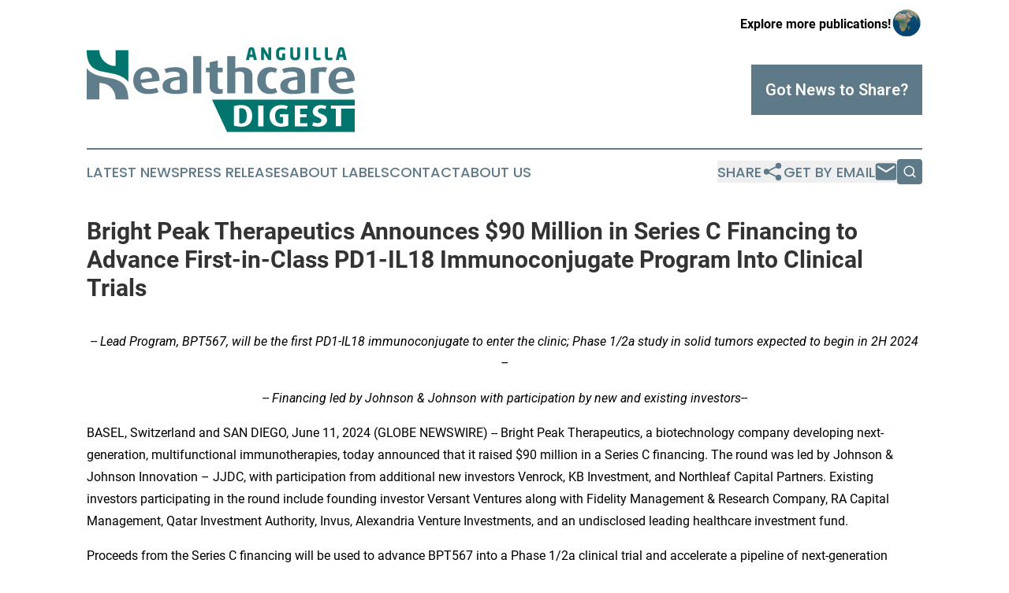

--- FILE ---
content_type: image/svg+xml
request_url: https://cdn.newsmatics.com/agp/sites/anguillahealthcaredigest-logo-1.svg
body_size: 12218
content:
<?xml version="1.0" encoding="UTF-8" standalone="no"?>
<svg
   xmlns:dc="http://purl.org/dc/elements/1.1/"
   xmlns:cc="http://creativecommons.org/ns#"
   xmlns:rdf="http://www.w3.org/1999/02/22-rdf-syntax-ns#"
   xmlns:svg="http://www.w3.org/2000/svg"
   xmlns="http://www.w3.org/2000/svg"
   id="Layer_1"
   data-name="Layer 1"
   viewBox="0 0 339.84 108.31015"
   version="1.1"
   width="339.84"
   height="108.31015">
  <metadata
     id="metadata53">
    <rdf:RDF>
      <cc:Work
         rdf:about="">
        <dc:format>image/svg+xml</dc:format>
        <dc:type
           rdf:resource="http://purl.org/dc/dcmitype/StillImage" />
      </cc:Work>
    </rdf:RDF>
  </metadata>
  <defs
     id="defs4">
    <style
       id="style2">.cls-1{fill:#00756d;}.cls-2{fill:#607d8b;}</style>
  </defs>
  <title
     id="title6">121</title>
  <path
     class="cls-1"
     d="m 215.18,16.420151 h -3 c -0.24,0 -0.37,-0.15 -0.44,-0.39 l -0.78,-3.58 h -4.48 l -0.78,3.58 c -0.07,0.24 -0.2,0.39 -0.44,0.39 h -3.06 c -0.24,0 -0.37,-0.11 -0.37,-0.35 0,0 0,0 0,-0.11 l 3.25,-13.5300004 c 0.52,-2.09999996 2.09,-2.41999996 3.62,-2.41999996 1.53,0 3.08,0.32 3.6,2.41999996 l 3.25,13.5300004 a 0.42,0.42 0 0 0 0,0.11 c 0,0.24 -0.13,0.35 -0.37,0.35 z M 208.96,3.4201506 c -0.06,-0.24 -0.08,-0.32 -0.28,-0.32 -0.2,0 -0.26,0.1 -0.31,0.32 l -1.33,6 h 3.26 z"
     id="path8" />
  <path
     class="cls-1"
     d="m 233.83,15.590151 a 0.85,0.85 0 0 1 -0.85,0.83 h -2.14 a 1.12,1.12 0 0 1 -1.13,-0.68 l -5,-8.6000004 c -0.07,-0.11 -0.13,-0.17 -0.2,-0.17 -0.07,0 -0.11,0.06 -0.11,0.17 v 8.8400004 a 0.44,0.44 0 0 1 -0.43,0.44 h -2.58 a 0.44,0.44 0 0 1 -0.43,-0.44 V 1.0301506 a 0.83,0.83 0 0 1 0.83,-0.82999996 h 2.2 c 0.44,0 0.65,0.22 0.92,0.68 l 5.17,8.99999996 c 0.06,0.11 0.13,0.1800004 0.17,0.1800004 0.04,0 0.11,-0.07 0.11,-0.2000004 V 0.63015064 a 0.43,0.43 0 0 1 0.44,-0.42 h 2.57 a 0.43,0.43 0 0 1 0.44,0.42 z"
     id="path10" />
  <path
     class="cls-1"
     d="m 251.49,3.1601506 c 0,0.24 -0.13,0.28 -0.32,0.28 h -0.07 l -2,-0.11 c -0.79,0 -1.64,-0.06 -2.58,-0.06 -1.77,0 -2.86,0.83 -2.86,3.71 v 2.73 c 0,3.0000004 1.38,3.7100004 2.45,3.7100004 0.59,0 1.15,0 1.68,-0.07 V 8.3501506 a 0.41,0.41 0 0 1 0.41,-0.43 h 2.8 a 0.43,0.43 0 0 1 0.43,0.43 v 7.3300004 a 0.48,0.48 0 0 1 -0.43,0.51 24,24 0 0 1 -4.89,0.45 c -2.49,0 -6.22,-1.41 -6.22,-6.9400004 v -2.7 c 0,-5.57 3.47,-6.99999996095 6.63,-6.99999996095 A 20.33,20.33 0 0 1 251.08,0.50015064 c 0.24,0 0.37,0.15 0.37,0.33 z"
     id="path12" />
  <path
     class="cls-1"
     d="m 270.45,10.330151 c 0,5 -2.84,6.28 -6.31,6.28 -3.47,0 -6.29,-1.3 -6.29,-6.28 V 0.62015064 a 0.43,0.43 0 0 1 0.44,-0.42 h 2.86 a 0.43,0.43 0 0 1 0.44,0.42 V 10.330151 c 0,2.2 0.61,3.16 2.55,3.16 1.94,0 2.57,-1 2.57,-3.16 V 0.62015064 a 0.43,0.43 0 0 1 0.44,-0.42 h 2.84 a 0.44,0.44 0 0 1 0.46,0.42 z"
     id="path14" />
  <path
     class="cls-1"
     d="m 280.65,15.980151 a 0.43,0.43 0 0 1 -0.42,0.44 h -2.92 a 0.41,0.41 0 0 1 -0.4,-0.44 V 0.62015064 c 0,-0.29 0.14,-0.42 0.4,-0.42 h 2.92 c 0.29,0 0.42,0.13 0.42,0.42 z"
     id="path16" />
  <path
     class="cls-1"
     d="m 296.51,15.870151 c 0,0.24 -0.16,0.4 -0.44,0.46 a 19.59,19.59 0 0 1 -3.56,0.28 c -2.81,0 -5.32,-0.74 -5.32,-4.69 V 0.64015064 a 0.44,0.44 0 0 1 0.43,-0.44 h 2.86 a 0.44,0.44 0 0 1 0.44,0.44 V 11.920151 c 0,1.14 0.37,1.49 1.4,1.49 h 3.75 a 0.44,0.44 0 0 1 0.44,0.43 z"
     id="path18" />
  <path
     class="cls-1"
     d="m 311.31,15.870151 c 0,0.24 -0.15,0.4 -0.43,0.46 a 19.59,19.59 0 0 1 -3.56,0.28 c -2.82,0 -5.33,-0.74 -5.33,-4.69 V 0.64015064 a 0.44,0.44 0 0 1 0.44,-0.44 h 2.86 a 0.44,0.44 0 0 1 0.44,0.44 V 11.920151 c 0,1.14 0.37,1.49 1.39,1.49 h 3.8 a 0.43,0.43 0 0 1 0.43,0.43 z"
     id="path20" />
  <path
     class="cls-1"
     d="m 329.09,16.420151 h -3.06 c -0.24,0 -0.37,-0.15 -0.43,-0.39 l -0.79,-3.58 h -4.47 l -0.79,3.58 c -0.06,0.24 -0.19,0.39 -0.43,0.39 h -3.06 c -0.24,0 -0.37,-0.11 -0.37,-0.35 a 0.42,0.42 0 0 0 0,-0.11 l 3.23,-13.5300004 c 0.53,-2.09999996 2.1,-2.41999996 3.63,-2.41999996 1.53,0 3.07,0.32 3.6,2.41999996 l 3.25,13.5300004 a 0.42,0.42 0 0 0 0,0.11 c 0.06,0.24 -0.07,0.35 -0.31,0.35 z M 322.87,3.4201506 c -0.07,-0.24 -0.09,-0.32 -0.28,-0.32 -0.19,0 -0.27,0.1 -0.31,0.32 l -1.33,6 h 3.25 z"
     id="path22" />
  <path
     class="cls-2"
     d="m 68.79,45.710151 q 1.22,7.75 9.8,7.76 a 29.51,29.51 0 0 0 6.08,-0.57 25.44,25.44 0 0 0 4.25,-1.24 l 2.12,5.64 a 36.92,36.92 0 0 1 -5.41,1.62 36.51,36.51 0 0 1 -8.14,0.78 23.59,23.59 0 0 1 -7.86,-1.21 15.92,15.92 0 0 1 -5.81,-3.45 14.76,14.76 0 0 1 -3.6,-5.41 19.54,19.54 0 0 1 -1.24,-7.17 20.27,20.27 0 0 1 1.15,-7 14.46,14.46 0 0 1 8.79,-8.85 20.62,20.62 0 0 1 7.26,-1.21 q 8.16,0 12.16,4.61 4,4.61 4,12.85 z m 13.85,-6.33 c 0,-2.91 -0.6,-5.06 -1.81,-6.48 a 6.34,6.34 0 0 0 -5.08,-2.11 7.84,7.84 0 0 0 -3.15,0.63 6.59,6.59 0 0 0 -2.51,2 9,9 0 0 0 -1.6,3.29 14.48,14.48 0 0 0 -0.43,4.57 z"
     id="path24" />
  <path
     class="cls-2"
     d="m 127.4,57.280151 a 25.47,25.47 0 0 1 -6.14,1.76 50.87,50.87 0 0 1 -8.68,0.66 q -8.28,0 -12.4,-2.66 a 8.6,8.6 0 0 1 -4.11,-7.68 8.18,8.18 0 0 1 1.75,-5.39 12.79,12.79 0 0 1 4.72,-3.44 29.09,29.09 0 0 1 6.93,-2 c 2.64,-0.46 5.41,-0.82 8.32,-1.06 v -1.63 a 3.79,3.79 0 0 0 -1.94,-3.72 11.35,11.35 0 0 0 -5.2,-1 26.55,26.55 0 0 0 -5.45,0.57 25.89,25.89 0 0 0 -4.59,1.37 l -2.18,-5.21 a 40.07,40.07 0 0 1 5.62,-1.6 39.54,39.54 0 0 1 8.53,-0.82 26.23,26.23 0 0 1 5.93,0.64 12.78,12.78 0 0 1 4.69,2.06 9.61,9.61 0 0 1 3.08,3.72 12.53,12.53 0 0 1 1.12,5.56 z m -9.61,-15.73 c -1.78,0.17 -3.41,0.39 -4.9,0.67 a 13.94,13.94 0 0 0 -3.82,1.24 6.32,6.32 0 0 0 -2.44,2.15 6,6 0 0 0 -0.88,3.38 4.79,4.79 0 0 0 2,4.3 9.7,9.7 0 0 0 5.45,1.33 13.12,13.12 0 0 0 2.66,-0.24 9.27,9.27 0 0 0 1.94,-0.61 z"
     id="path26" />
  <path
     class="cls-2"
     d="m 134.92,58.850151 v -47.48 h 10.29 v 47.48 z"
     id="path28" />
  <path
     class="cls-2"
     d="m 170.32,59.340151 a 15.27,15.27 0 0 1 -3.24,0.3 14.81,14.81 0 0 1 -5.16,-0.79 10.27,10.27 0 0 1 -3.53,-2.09 7.83,7.83 0 0 1 -2,-3 10,10 0 0 1 -0.64,-3.58 v -18.24 h -4.66 v -5.69 h 4.66 v -7 l 10.28,-2.36 v 9.38 h 6.36 v 5.69 h -6.36 v 17.53 a 4.19,4.19 0 0 0 1,3 4,4 0 0 0 3,1.09 4.89,4.89 0 0 0 1.15,-0.12 l 1.15,-0.3 v 5.62 a 11.06,11.06 0 0 1 -2.01,0.56 z"
     id="path30" />
  <path
     class="cls-2"
     d="m 199.69,58.850151 v -23 a 4.76,4.76 0 0 0 -1.42,-3.36 c -0.94,-1 -2.56,-1.48 -4.84,-1.48 a 13.27,13.27 0 0 0 -5.12,1 v 26.79 h -10.28 v -47.43 h 10.28 v 15.73 a 27.78,27.78 0 0 1 3.55,-1.09 22.85,22.85 0 0 1 10.88,0.36 12.2,12.2 0 0 1 4.15,2.24 8.52,8.52 0 0 1 2.36,3.24 9.93,9.93 0 0 1 0.76,3.84 v 23.16 z"
     id="path32" />
  <path
     class="cls-2"
     d="m 237.92,58.970151 a 20.49,20.49 0 0 1 -6,0.73 16.92,16.92 0 0 1 -6.3,-1.15 13.78,13.78 0 0 1 -5,-3.39 16,16 0 0 1 -3.32,-5.41 20.33,20.33 0 0 1 -1.21,-7.29 19.47,19.47 0 0 1 1.27,-7.29 15.53,15.53 0 0 1 3.45,-5.35 14.55,14.55 0 0 1 5.05,-3.3 16.7,16.7 0 0 1 6.08,-1.12 20.25,20.25 0 0 1 5.74,0.7 12.2,12.2 0 0 1 3.69,1.72 l -2.12,5.08 a 12.06,12.06 0 0 0 -2,-0.93 7.7,7.7 0 0 0 -2.81,-0.46 6.67,6.67 0 0 0 -5.81,2.82 q -2,2.81 -2,8 0,5.19 2.12,8 a 6.59,6.59 0 0 0 5.56,2.88 8.82,8.82 0 0 0 2.79,-0.4 7.52,7.52 0 0 0 2.05,-1 l 2.3,5.5 a 10.61,10.61 0 0 1 -3.53,1.66 z"
     id="path34" />
  <path
     class="cls-2"
     d="m 276.63,57.280151 a 25.61,25.61 0 0 1 -6.14,1.76 51,51 0 0 1 -8.68,0.66 q -8.29,0 -12.4,-2.66 a 8.59,8.59 0 0 1 -4.12,-7.68 8.19,8.19 0 0 1 1.76,-5.39 12.7,12.7 0 0 1 4.72,-3.44 28.86,28.86 0 0 1 6.92,-2 c 2.64,-0.46 5.41,-0.82 8.32,-1.06 v -1.63 a 3.79,3.79 0 0 0 -1.94,-3.72 11.35,11.35 0 0 0 -5.2,-1 26.46,26.46 0 0 0 -5.44,0.57 25.76,25.76 0 0 0 -4.6,1.37 l -2.18,-5.21 a 40.27,40.27 0 0 1 5.63,-1.6 39.48,39.48 0 0 1 8.53,-0.82 26.2,26.2 0 0 1 5.92,0.64 12.78,12.78 0 0 1 4.69,2.06 9.73,9.73 0 0 1 3.09,3.72 12.67,12.67 0 0 1 1.12,5.56 z m -9.62,-15.73 c -1.78,0.17 -3.41,0.39 -4.9,0.67 a 14,14 0 0 0 -3.81,1.24 6.28,6.28 0 0 0 -2.45,2.15 6,6 0 0 0 -0.88,3.38 4.8,4.8 0 0 0 2,4.3 9.67,9.67 0 0 0 5.44,1.33 13.06,13.06 0 0 0 2.66,-0.24 9.27,9.27 0 0 0 1.94,-0.61 z"
     id="path36" />
  <path
     class="cls-2"
     d="m 302.7,32.000151 a 16.19,16.19 0 0 0 -4.51,-0.73 9.08,9.08 0 0 0 -3.9,0.61 v 27 H 284 v -31 a 32.35,32.35 0 0 1 6.67,-1.78 57.88,57.88 0 0 1 9.3,-0.64 c 0.81,0 1.66,0 2.54,0.06 a 20.4,20.4 0 0 1 2.12,0.19 z"
     id="path38" />
  <path
     class="cls-2"
     d="m 316.31,45.710151 q 1.2,7.75 9.79,7.76 a 29.44,29.44 0 0 0 6.08,-0.57 25.31,25.31 0 0 0 4.27,-1.24 l 2.12,5.64 a 37.1,37.1 0 0 1 -5.42,1.62 36.48,36.48 0 0 1 -8.13,0.78 23.61,23.61 0 0 1 -7.87,-1.21 15.88,15.88 0 0 1 -5.8,-3.45 14.52,14.52 0 0 1 -3.6,-5.41 19.54,19.54 0 0 1 -1.24,-7.17 20.27,20.27 0 0 1 1.15,-7 14.72,14.72 0 0 1 3.35,-5.38 14.91,14.91 0 0 1 5.42,-3.45 20.54,20.54 0 0 1 7.26,-1.21 q 8.16,0 12.15,4.61 3.99,4.61 4,12.85 z m 13.85,-6.33 c 0,-2.91 -0.61,-5.06 -1.82,-6.48 a 6.33,6.33 0 0 0 -5.08,-2.11 7.76,7.76 0 0 0 -3.14,0.63 6.52,6.52 0 0 0 -2.51,2 9.2,9.2 0 0 0 -1.61,3.29 14.8,14.8 0 0 0 -0.42,4.57 z"
     id="path40" />
  <path
     class="cls-1"
     d="m 195.92,77.820151 a 8.83,8.83 0 0 0 -1.39,0.1 4.44,4.44 0 0 0 -1.12,0.29 v 18.67 a 8.44,8.44 0 0 0 1.14,0.29 7.82,7.82 0 0 0 1.45,0.13 7.35,7.35 0 0 0 3,-0.56 5,5 0 0 0 2.12,-1.75 8.4,8.4 0 0 0 1.25,-3.07 21.48,21.48 0 0 0 0.41,-4.49 c 0,-3.35 -0.57,-5.78 -1.7,-7.31 a 6,6 0 0 0 -5.16,-2.3 z"
     id="path42" />
  <path
     class="cls-1"
     d="m 322.38,78.360151 v 22.569999 h -6.83 V 78.360151 h -6.06 v -4 h 30.35 v -7.39 h -181 l 19.08,41.339999 H 339.84 V 78.310151 Z m -113.4,14.6 a 11.67,11.67 0 0 1 -2.41,4.42 11.52,11.52 0 0 1 -4.29,2.999999 16.47,16.47 0 0 1 -6.36,1.1 29.24,29.24 0 0 1 -5.34,-0.44 22.1,22.1 0 0 1 -4,-1.099999 v -24.55 a 21.68,21.68 0 0 1 3.82,-1.1 26.73,26.73 0 0 1 5.13,-0.44 17.75,17.75 0 0 1 6.44,1 11.06,11.06 0 0 1 6.91,7.21 17.62,17.62 0 0 1 0.81,5.44 18.93,18.93 0 0 1 -0.71,5.46 z m 15.14,7.999999 h -6.79 V 74.390151 h 6.79 z m 31.25,-0.999999 a 14.32,14.32 0 0 1 -3.74,1.129999 31.26,31.26 0 0 1 -5.4,0.41 18.36,18.36 0 0 1 -6.25,-1 11.58,11.58 0 0 1 -7.32,-7.149999 16.74,16.74 0 0 1 -0.94,-5.81 14.54,14.54 0 0 1 1,-5.57 12.44,12.44 0 0 1 3,-4.34 13.41,13.41 0 0 1 4.65,-2.8 17.78,17.78 0 0 1 6.12,-1 24,24 0 0 1 4.93,0.44 15.26,15.26 0 0 1 3.4,1.1 l -1.57,3.79 a 12.67,12.67 0 0 0 -2.28,-0.62 19.12,19.12 0 0 0 -3.55,-0.3 10.87,10.87 0 0 0 -3.49,0.54 7.18,7.18 0 0 0 -2.76,1.67 7.85,7.85 0 0 0 -1.81,2.94 12.46,12.46 0 0 0 -0.66,4.3 14.52,14.52 0 0 0 0.54,4.18 8.77,8.77 0 0 0 1.51,3 6.17,6.17 0 0 0 2.27,1.82 6.89,6.89 0 0 0 2.82,0.59 10.65,10.65 0 0 0 1.79,-0.13 4.42,4.42 0 0 0 1.18,-0.33 v -7.83 h -4.17 v -3.55 h 10.73 z m 24.34,-21.57 h -9.3 v 7.06 h 8.18 v 3.9 h -8.18 v 7.64 h 9.3 v 3.999999 H 263.62 V 74.390151 h 16.09 z m 24.07,18 a 7.82,7.82 0 0 1 -2.18,2.66 10.57,10.57 0 0 1 -3.35,1.769999 13.21,13.21 0 0 1 -4.26,0.66 24.76,24.76 0 0 1 -4.92,-0.44 14.17,14.17 0 0 1 -3.42,-1.099999 l 1.66,-4.25 a 5.16,5.16 0 0 0 1,0.45 11.72,11.72 0 0 0 1.29,0.38 14.38,14.38 0 0 0 1.48,0.29 10.44,10.44 0 0 0 1.56,0.12 5.66,5.66 0 0 0 3.42,-0.95 3,3 0 0 0 1.29,-2.53 2.57,2.57 0 0 0 -0.81,-2 8.4,8.4 0 0 0 -2,-1.35 c -0.83,-0.4 -1.71,-0.79 -2.67,-1.16 a 13,13 0 0 1 -2.66,-1.41 7.19,7.19 0 0 1 -2,-2.14 6.11,6.11 0 0 1 -0.81,-3.3 7.45,7.45 0 0 1 0.71,-3.2 7.73,7.73 0 0 1 2,-2.62 10,10 0 0 1 3.18,-1.78 12.59,12.59 0 0 1 4.17,-0.65 17.64,17.64 0 0 1 4.39,0.48 13.32,13.32 0 0 1 2.94,1.06 l -1.59,3.78 a 12.58,12.58 0 0 0 -2.08,-0.81 9.31,9.31 0 0 0 -2.74,-0.39 5,5 0 0 0 -3.16,0.93 2.93,2.93 0 0 0 -1.2,2.43 2.52,2.52 0 0 0 0.85,2 7.87,7.87 0 0 0 2.14,1.31 c 0.86,0.37 1.79,0.75 2.78,1.12 a 13.09,13.09 0 0 1 2.78,1.44 7.7,7.7 0 0 1 2.14,2.26 6.74,6.74 0 0 1 0.85,3.57 7.35,7.35 0 0 1 -0.78,3.36 z"
     id="path44" />
  <path
     class="cls-1"
     d="m 26.97,32.540151 c 9.35,1.76 19.48,3.66 25.81,11.71 V 3.7001506 H 36.62 V 23.790151 H 36.16 A 20.09,20.09 0 0 1 16.07,3.7001506 H 0 v 2.08 C 0.63,27.540151 12.85,29.890151 26.97,32.540151 Z"
     id="path46" />
  <path
     class="cls-2"
     d="m 25.82,38.680151 c -9.36,-1.75 -19.48,-3.66 -25.82,-11.71 v 39.55 h 16.07 v -21 h 0.46 a 20.1,20.1 0 0 1 20.09,20.08 v 0.92 h 16.16 v -1.07 c -0.62,-21.76 -12.86,-24.12 -26.96,-26.77 z"
     id="path48" />
</svg>
